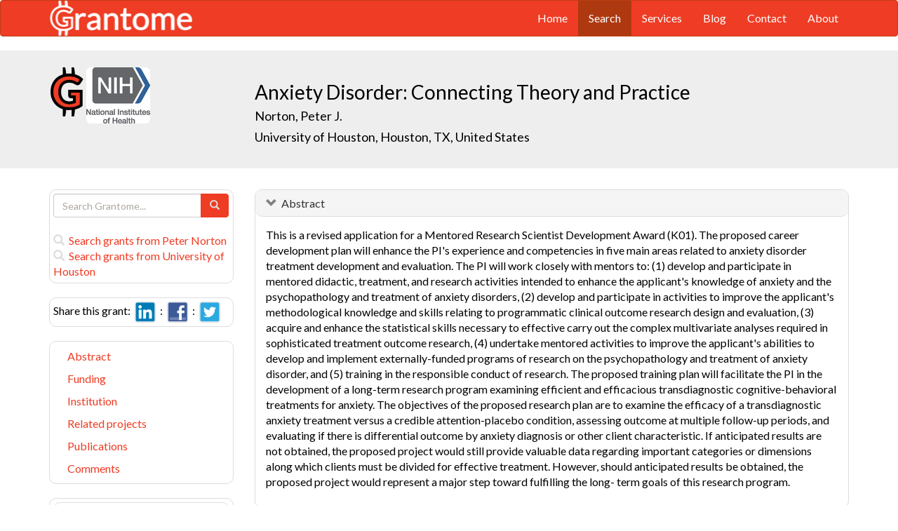

--- FILE ---
content_type: text/html; charset=UTF-8
request_url: https://grantome.com/grant/NIH/K01-MH073920-05
body_size: 8988
content:
<!DOCTYPE html> 
<html lang="en">
  <head prefix="og: http://ogp.me/ns#">
    <title>
Anxiety Disorder: Connecting Theory and Practice - Peter Norton
 
    </title>
    <meta charset="utf-8">
    <meta http-equiv="X-UA-Compatible" content="IE=edge">
    <meta name="viewport" content="width=device-width, initial-scale=1.0">
    <script type="application/ld+json">
    {
      "@context": "https://schema.org",
      "@type": "Article",
      "mainEntityOfPage": {
        "@type": "WebPage",
        "@id": "https://grantome.com/grant/NIH/K01-MH073920-05"
      },
      "author": {"@type": "Person", "name": "Norton, Peter"},
      "headline": "Anxiety Disorder: Connecting Theory and Practice",
      "description": "This is a revised application for a Mentored Research Scientist Development Award (K01). The proposed career development plan will enhance the PI&#039;s experience a...",
      "image": ["https://grantome.com/images/funders/NIH.png"],
      "datePublished": "2010-08-01",
      "url": "https://grantome.com/grant/NIH/K01-MH073920-05",
      "publisher": {
        "@type": "Organization",
        "name": "NIH",
        "logo": {
          "@type": "ImageObject",
          "url": "https://grantome.com/images/funders/NIH.png"
        }
      }
    }
    </script>
    <meta name="citation_author" content="Norton, Peter" />
    <meta name="DC.Contributor" content="Norton, Peter" />
    <meta name="og:author" content="Norton, Peter" />
    <meta name="title" content="Anxiety Disorder: Connecting Theory and Practice - Peter Norton" />
    <meta name="description" content="This is a revised application for a Mentored Research Scientist Development Award (K01). The proposed career development plan will enhance the PI&#039;s experience a..." />
    <meta name="keywords" content="NIH,K01,7895608,K01MH073920,MH073920,5K01MH073920-05,K01-MH073920-05" />
    <meta name="citation_title" content="Anxiety Disorder: Connecting Theory and Practice" />
    <meta name="DC.Title" content="Anxiety Disorder: Connecting Theory and Practice" />
    <meta property="article:publisher" content="https://www.facebook.com/Grantome" />
    <meta property="fb:admins" content="100007086546787" />
    <meta property="og:url" content="https://grantome.com/grant/NIH/K01-MH073920-05" />
    <meta property="og:site_name" content="Grantome" />
    <meta property="og:title" content="Anxiety Disorder: Connecting Theory and Practice" />
    <meta property="og:description" content="This is a revised application for a Mentored Research Scientist Development Award (K01). The proposed career development plan will enhance the PI&#039;s experience and competencies in five main areas relat..." />
    <meta property="og:image" content="https://grantome.com/images/funders/NIH.png" />
    <meta name="twitter:card" content="summary">
    <meta name="twitter:url" content="https://grantome.com/grant/NIH/K01-MH073920-05">
    <meta name="twitter:domain" content="grantome.com">
    <meta name="twitter:site" content="@Grantome">
    <meta name="twitter:creator" content="NIH">
    <meta name="twitter:title" content="Anxiety Disorder: Connecting Theory and Practice">
    <meta name="twitter:description" content="This is a revised application for a Mentored Research Scientist Development Award (K01). The proposed career development plan will enhance the PI&#039;s experience a...">
    <meta name="twitter:image" content="https://grantome.com/images/funders/NIH.png">

    <link rel="icon" href="/favicon.ico" type="image/x-icon">
    <link rel="apple-touch-icon" href="/images/logo-g.png">
    <link rel="apple-touch-startup-image" href="/images/logo-g.png">
    <link type="application/opensearchdescription+xml" rel="search" href="/misc/osdd.xml">
    <link rel="stylesheet" type="text/css" href="https://stackpath.bootstrapcdn.com/bootstrap/3.4.1/css/bootstrap.min.css" integrity="sha384-HSMxcRTRxnN+Bdg0JdbxYKrThecOKuH5zCYotlSAcp1+c8xmyTe9GYg1l9a69psu" crossorigin="anonymous">
    <link rel="stylesheet" type="text/css" href="//fonts.googleapis.com/css?family=Lato&display=swap">
    <link rel="stylesheet" type="text/css" href="/css/grantome.css">
    <script>
      (function(i,s,o,g,r,a,m){i['GoogleAnalyticsObject']=r;i[r]=i[r]||function(){
      (i[r].q=i[r].q||[]).push(arguments)},i[r].l=1*new Date();a=s.createElement(o),
      m=s.getElementsByTagName(o)[0];a.async=1;a.src=g;m.parentNode.insertBefore(a,m)
      })(window,document,'script','//www.google-analytics.com/analytics.js','ga');
    
      ga('create', 'UA-47544600-1', 'grantome.com');
      ga('require', 'displayfeatures');
      ga('send', 'pageview');

    </script>
  </head>
  <body data-spy="scroll" data-target="#sidenavbar-spy" data-offset="20">
    <!-- Static navbar -->
    <div class="navbar navbar-default" role="navigation">
      <div class="container"> 
        <div class="navbar-header">
          <button type="button" class="navbar-toggle" data-toggle="collapse" data-target=".navbar-collapse">
            <span class="sr-only">Toggle navigation</span>
            <span class="icon-bar"></span>
            <span class="icon-bar"></span>
            <span class="icon-bar"></span>
          </button>
         <a href="https://grantome.com"><img class="brand" alt="Grantome" style="height: 50px;" src="/images/logo-white.png"></a>
        </div>
        <div class="navbar-collapse collapse">
          <ul class="nav navbar-nav navbar-right">
            <li>&nbsp;&nbsp;&nbsp;</li>
            <li ><a href="https://grantome.com">Home</a></li>
            <li class="active"><a href="https://grantome.com/search">Search</a></li>
            <li ><a href="https://grantome.com/services">Services</a></li>
            <li ><a href="https://grantome.com/blog">Blog</a></li>
            <li ><a href="https://grantome.com/contact">Contact</a></li>
            <li ><a href="https://grantome.com/about">About</a></li>
          </ul>
        </div>
      </div>
    </div> 
    <div class="jumbotron">
      <div class="container" id="masthead" role="banner">
        <div class="row">
            <div class="col-md-3 hidden-mobile">
              <a href="/"><img class="glogo" alt="G" src="/images/logo-g.png"></a>
              <a href="http://www.nih.gov/"><img alt="G" class="img-rounded" style="max-height: 80px; max-width: 40%;" src="https://grantome.com/images/funders/NIH.png"></a>
            </div>
            <div class="col-md-9 col-title">
              <h1>
                Anxiety Disorder: Connecting Theory and Practice
                <small><br>
                <a href="http://www.ncbi.nlm.nih.gov/pubmed?term=Norton+PJ%5BAuthor%5D" title="Link to Norton's Pubmed publication list...">Norton, Peter J.</a> &nbsp;&nbsp;
                <br><a href="http://www.uh.edu/" title="Link to University of Houston website...">University of Houston, Houston, TX, United States</a>
                </small>
              </h1>
            </div>
 
        </div>
      </div>
    </div>

    <!-- container -->
    <div class="container">
            <div class="row">
        <div class="col-md-3 hidden-print" id="col-sidebar">
          <div class="sidebar hidden-print" role="complementary" id="panel-sidebar">
                  <div class="sidenavbar" role="complementary" id="sidebar-search">
            <form class="form" id="search" role="search" action="/search" method="GET">
              <div class="input-group">
                <input type="text" class="form-control" name="q" placeholder="Search Grantome..." onkeydown="if (event.keyCode == 13) { this.form.submit(); return false; }">
                <span class="input-group-btn">
                  <button type="submit" class="btn btn-primary"><span id="chart-glyphicon" class="glyphicon glyphicon-search" title=""></span></button>
                </span>
              </div>
            </form>
            <br>
            <a href="/search?q=@author  Peter Norton" title="Search Peter Norton in Grantome..."><span class="glyphicon glyphicon-search"></span>&nbsp; Search grants from Peter Norton</a>
            <br>
            <a href="/search?q=@institution  University of Houston" title="Search University of Houston in Grantome..."><span class="glyphicon glyphicon-search"></span>&nbsp; Search  grants from University of Houston</a>
          </div>

<div class="sidenavbar" role="complementary" id="sidebar-share">
            Share this grant:&nbsp;
            <a class="social-share" href="http://www.linkedin.com/shareArticle?mini=true&url=https://grantome.com/grant/NIH/K01-MH073920-05&title=Anxiety+Disorder%3A+Connecting+Theory+and+Practice&source=Grantome&summar
y=%3Cp%3EThis+is+a+revised+application+for+a+Mentored+Research+Scientist+Development+Award+%28K01%29.+The+proposed+career+development+plan+will+enhance+the+PI%27s+experience+and+competencies+in+five+main+areas+related..." target="_blank" title="Share on LinkedIn..."><img alt="LinkedIn" src="/images/soc/linked
in.png"/></a>&nbsp;&nbsp;:&nbsp;
            <a class="social-share" href="http://www.facebook.com/sharer.php?u=https://grantome.com/grant/NIH/K01-MH073920-05&t=Anxiety+Disorder%3A+Connecting+Theory+and+Practice" target="_blank" title="Share on Facebook..."><img alt="Facebook" src="/images/soc/facebook.png"></a>&nbsp;&nbsp;:&nbsp;
            <a class="social-share" href="http://twitter.com/share?url=https://grantome.com/grant/NIH/K01-MH073920-05&text=Anxiety+Disorder%3A+Connecting+Theory+and+Practice" target="_blank" title="Share on Twitter..."><img alt="Twitter" src="/images/soc/twitter.png"></a>
          </div>
<div class="sidenavbar hidden-xs" role="complementary" id="sidenavbar-spy">
            <ul class="nav nav-list" id="ul-sidebar">
              <li><a href="#panel-abstract">Abstract</a></li>
              <li><a href="#panel-funding">Funding</a></li>
              <li><a href="#panel-institution">Institution</a></li>
              <li><a href="#panel-related">Related projects</a></li>
              <li><a href="#panel-publication">Publications</a></li>
              <li><a href="#panel-comment">Comments</a></li>
            </ul>
          </div>
<div class="sidenavbar hidden-xs" role="complementary" id="sidebar-blog">
            <div class="panel panel-heading"><h3 class="panel-title">&nbsp;Recent in Grantomics:</h3></div>
            <ul class="nav sidenav">
              <li><a href="https://grantome.com/blog/rise-fall-dominant-few" title="The Rise and Fall of the Dominant Few: How R01 Success Rates Change over Time for the most Competitive Institutions"><b>Ohio State University</b> vs. funders. Who wins? <b>Read more...</b></a></li>
              <li><a href="https://grantome.com/blog/research-decreasing-for-keywords" title="Research Dollars are Decreasing for the Most Funded Keywords? Trends in R01 Funding of Various Cancer-Related Cellular Signaling Pathways">How should you pick the next fundable research topic? <b>Read more...</b></a></li>
            </ul>
          </div>
<div class="sidenavbar hidden-xs" role="complementary" id="sidebar-recent-view">
            <div class="panel panel-heading"><h3 class="panel-title">&nbsp;Recently viewed grants:</h3></div>
            <ul class="nav sidenav">
                  <li><a href="https://grantome.com/grant/NIH/R01-AI139154-01" title="Unckless (2018) The causes of balancing selection on immunity genes: from populations to molecular interactions., University of Kansas Lawrence">The causes of balancing selection on immunity genes: from populations to molecular interactions.</a></li>
                  <li><a href="https://grantome.com/grant/NIH/R01-DA041747-02S1" title="Nosyk (2017) Localized economic modeling to optimize public health strategies for HIV treatment and prevention, Simon Fraser University">Localized economic modeling to optimize public health strategies for HIV treatment and prevention</a></li>
                  <li><a href="https://grantome.com/grant/NIH/R01-DA010113-03" title="Marlowe (1997) Measuring Coercion/Compulsion to Drug Treatment, Mcp Hahnemann University">Measuring Coercion/Compulsion to Drug Treatment</a></li>
                  <li><a href="https://grantome.com/grant/NIH/K05-MH000258-07" title="Haan (1985) Coping Stress Morality and the Life Span, University of California Berkeley">Coping Stress Morality and the Life Span</a></li>
                  <li><a href="https://grantome.com/grant/NSF/AGS-9123963" title="Grootes (1991) Accelerator Mass Spectrometry Radiocarbon Dating of Arctic Pollen, University of Washington">Accelerator Mass Spectrometry Radiocarbon Dating of Arctic Pollen</a></li>
               </ul>
          </div>
              <div class="sidenavbar hidden-xs" role="complementary" id="sidebar-recent-added">
            <div class="panel panel-heading"><h3 class="panel-title">&nbsp;Recently added grants:</h3></div>
            <ul class="nav sidenav">
                  <li><a href="https://grantome.com/grant/NIH/R01-CA208600-05" title="Kowalczykowski (2021) Molecular Functions of Recombination in Genome Stability and Tumor Suppression, University of California Davis">Molecular Functions of Recombination in Genome Stability and Tumor Suppression</a></li>
                  <li><a href="https://grantome.com/grant/NIH/R01-CA207196-04" title="McAllister-Lucas (2021) New mechanisms for modulating the MALT1 oncoprotein, University of Pittsburgh">New mechanisms for modulating the MALT1 oncoprotein</a></li>
                  <li><a href="https://grantome.com/grant/NIH/K23-CA211793-04" title="Sarin (2021) Repurposing systemic therapies to improve clinical outcomes in advanced basal cell cancer, Stanford University">Repurposing systemic therapies to improve clinical outcomes in advanced basal cell cancer</a></li>
                  <li><a href="https://grantome.com/grant/NIH/R03-AI148884-02" title="Oliver (2021) Cul5 and Triad1 partner to prevent T cell mediated lung inflammation and asthma, Children&#039;s Hospital of Philadelphia">Cul5 and Triad1 partner to prevent T cell mediated lung inflammation and asthma</a></li>
                  <li><a href="https://grantome.com/grant/NIH/R01-AR070975-05" title="Setton (2021) Intra-Articular Delivery of Sustained Release NF-kB Antagonists in Arthritis, Washington University">Intra-Articular Delivery of Sustained Release NF-kB Antagonists in Arthritis</a></li>
               </ul>
          </div>
  

          </div>
        </div>
        <div class="col-md-9" id="col-main">
          <!-- Content -->


      <div id="panel-abstract" class="panel panel-default collapse in">
          <div class="panel-heading">
            <h3 class="panel-title">&nbsp;
              <a id="panel-abstract-a" class="panel-toggle" data-toggle="collapse" data-parent="#panel-abstract" href="#panel-abstract-body">Abstract</a><div class="clearfix"></div>

            </h3>
          </div>
          <div id="panel-abstract-body" class="panel-body collapse in">
            <div id="panel-abstract-notification"></div>

<p>This is a revised application for a Mentored Research Scientist Development Award (K01). The proposed career development plan will enhance the PI's experience and competencies in five main areas related to anxiety disorder treatment development and evaluation. The PI will work closely with mentors to: (1) develop and participate in mentored didactic, treatment, and research activities intended to enhance the applicant's knowledge of anxiety and the psychopathology and treatment of anxiety disorders, (2) develop and participate in activities to improve the applicant's methodological knowledge and skills relating to programmatic clinical outcome research design and evaluation, (3) acquire and enhance the statistical skills necessary to effective carry out the complex multivariate analyses required in sophisticated treatment outcome research, (4) undertake mentored activities to improve the applicant's abilities to develop and implement externally-funded programs of research on the psychopathology and treatment of anxiety disorder, and (5) training in the responsible conduct of research. The proposed training plan will facilitate the PI in the development of a long-term research program examining efficient and efficacious transdiagnostic cognitive-behavioral treatments for anxiety. The objectives of the proposed research plan are to examine the efficacy of a transdiagnostic anxiety treatment versus a credible attention-placebo condition, assessing outcome at multiple follow-up periods, and evaluating if there is differential outcome by anxiety diagnosis or other client characteristic. If anticipated results are not obtained, the proposed project would still provide valuable data regarding important categories or dimensions along which clients must be divided for effective treatment. However, should anticipated results be obtained, the proposed project would represent a major step toward fulfilling the long- term goals of this research program.</p>
</div>
</div> 


      <div id="panel-funding" class="panel panel-default collapse in">
          <div class="panel-heading">
            <h3 class="panel-title">&nbsp;
              <a id="panel-funding-a" class="panel-toggle" data-toggle="collapse" data-parent="#panel-funding" href="#panel-funding-body">Funding Agency</a><div class="clearfix"></div>

            </h3>
          </div>
          <div id="panel-funding-body" class="panel-body collapse in">
            <div id="panel-funding-notification"></div>


  <div class="row center-block">
    <div class="col-sm-6">
      <dl class="dl-horizontal">

      <dt>Agency</dt><dd title="NIH is the largest source of funding for medical research in the world, created to seek fundamental knowledge about the nature and behavior of living systems and the application of that knowledge to enhance health, lengthen life, and reduce illness and disability."><a href="http://www.nih.gov/">National Institute of Health (NIH)</a></dd>
      <dt>Institute</dt><dd title=""><a title="" href="http://www.nimh.nih.gov/">National Institute of Mental Health (NIMH)</a></dd>
      <dt>Type</dt><dd title="For support of a scientist, committed to research, in need of both advanced research training and additional experience."><a href="http://grants.nih.gov/training/careerdevelopmentawards.htm">Research Scientist Development Award - Research &amp;amp; Training (K01)</a> <div class="hidden-print hidden-sm hidden-mobile pull-right"><a href="/search?q=%40type++K01" title="Search K01 on Grantome..."><span    class="glyphicon glyphicon-search"></span></a></div></dd>
      <dt>Project #</dt><dd>5K01MH073920-05 <div class="hidden-print hidden-sm hidden-mobile pull-right"><a href="/search?q=5K01MH073920-05" title="Search 5K01MH073920-05 on Grantome..."><span    class="glyphicon glyphicon-search"></span></a></div></dd>
      <dt>Application #</dt><dd>7895608</dd>
      <dt>Study Section</dt><dd>Adult Psychopathology and Disorders of Aging Study Section (APDA) <div class="hidden-print hidden-sm hidden-mobile pull-right"><a href="/search?q=%40section+%27Adult+Psychopathology+and+Disorders+of+Aging+Study+Section+%28APDA%29%27" title="Search Adult Psychopathology and Disorders of Aging Study Section (APDA) on Grantome..."><span    class="glyphicon glyphicon-search"></span></a></div></dd>
      <dt>Program Officer</dt><dd>Wynne, Debra K <div class="hidden-print hidden-sm hidden-mobile pull-right"><a href="/search?q=%27Wynne%2C+Debra+K%27" title="Search Wynne, Debra K on Grantome..."><span class="glyphicon glyphicon-search"></span></a></div></dd>
    </dl>
  </div>
  <div class="col-sm-6">
    <dl class="dl-horizontal">

      <dt>Project Start</dt><dd>2006-08-01</dd>
      <dt>Project End</dt><dd>2012-07-31</dd>
      <dt>Budget Start</dt><dd>2010-08-01</dd>
      <dt>Budget End</dt><dd>2012-07-31</dd>
      <dt>Support Year</dt><dd>5</dd>
      <dt>Fiscal Year</dt><dd>2010</dd>
      <dt>Total Cost</dt><dd>$150,887</dd>
      <dt>Indirect Cost</dt><dd></dd>
    </dl>
  </div>
  </div>

</div>
</div> 


      <div id="panel-institution" class="panel panel-default collapse in">
          <div class="panel-heading">
            <h3 class="panel-title">&nbsp;
              <a id="panel-institution-a" class="panel-toggle" data-toggle="collapse" data-parent="#panel-institution" href="#panel-institution-body">Institution</a><div class="clearfix"></div>

            </h3>
          </div>
          <div id="panel-institution-body" class="panel-body collapse in">
            <div id="panel-institution-notification"></div>


  <div class="row center-block">
    <div class="col-sm-6">
      <dl class="dl-horizontal">

      <dt>Name</dt><dd><a href="http://www.uh.edu/" title="Link to University of Houston website...">University of Houston</a> <div class="hidden-print hidden-sm hidden-mobile pull-right"><a href="/search?q=%40institution++University+of+Houston" title="Search University of Houston on Grantome..."><span    class="glyphicon glyphicon-search"></span></a></div></dd>
      <dt>Department</dt><dd>Psychology</dd>
      <dt>Type</dt><dd>Schools of Arts and Sciences</dd>
      <dt>DUNS #</dt><dd>036837920</dd>
    </dl>
  </div>
  <div class="col-sm-6">
    <dl class="dl-horizontal">

      <dt>City</dt><dd>Houston</dd>
      <dt>State</dt><dd>TX</dd>
      <dt>Country</dt><dd>United States</dd>
      <dt>Zip Code</dt><dd><a href="https://www.google.com/maps/preview#!q=77204">77204</a></dd>
    </dl>
  </div>
  </div>

</div>
</div> 



      <div id="panel-related" class="panel panel-default collapse in">
          <div class="panel-heading">
            <h3 class="panel-title">&nbsp;
              <a id="panel-related-a" class="panel-toggle" data-toggle="collapse" data-parent="#panel-related" href="#panel-related-body">Related projects</a><div class="clearfix"></div>

            </h3>
          </div>
          <div id="panel-related-body" class="panel-body collapse in">
            <div id="panel-related-notification"></div>

<table cellpadding="0" cellspacing="0" border="0" class="table table-hover table-condensed" id="table-related" width="100%">
  <thead>
    <tr>
      <th width="15%"></th>
      <th width="75%"></th>
      <th width="10%"></th>
    </tr>
  </thead>
  <tbody>
      <tr>
        <td>NIH 2010<br>K01 MH</td>
<td><a href="https://grantome.com/grant/NIH/K01-MH073920-05">Anxiety Disorder: Connecting Theory and Practice</a><br><small>Norton, Peter J. / University of Houston</small></td>
<td>$150,887</td>

    </tr>
      <tr>
        <td>NIH 2009<br>K01 MH</td>
<td><a href="https://grantome.com/grant/NIH/K01-MH073920-04">Anxiety Disorder: Connecting Theory and Practice</a><br><small>Norton, Peter J. / University of Houston</small></td>
<td>$150,238</td>

    </tr>
      <tr>
        <td>NIH 2008<br>K01 MH</td>
<td><a href="https://grantome.com/grant/NIH/K01-MH073920-03">Anxiety Disorder: Connecting Theory and Practice</a><br><small>Norton, Peter J. / University of Houston</small></td>
<td>$148,204</td>

    </tr>
      <tr>
        <td>NIH 2007<br>K01 MH</td>
<td><a href="https://grantome.com/grant/NIH/K01-MH073920-02">Anxiety Disorder: Connecting Theory and Practice</a><br><small>Norton, Peter J. / University of Houston</small></td>
<td>$147,883</td>

    </tr>
      <tr>
        <td>NIH 2006<br>K01 MH</td>
<td><a href="https://grantome.com/grant/NIH/K01-MH073920-01A2">Anxiety Disorder: Connecting Theory and Practice</a><br><small>Norton, Peter J. / University of Houston</small></td>
<td>$146,389</td>

    </tr>
    </tbody>
</table>


</div>
</div> 


      <div id="panel-publication" class="panel panel-default collapse in">
          <div class="panel-heading">
            <h3 class="panel-title">&nbsp;
              <a id="panel-publication-a" class="panel-toggle" data-toggle="collapse" data-parent="#panel-publication" href="#panel-publication-body">Publications</a><div class="clearfix"></div>

            </h3>
          </div>
          <div id="panel-publication-body" class="panel-body collapse in">
            <div id="panel-publication-notification"></div>

<table cellpadding="0" cellspacing="0" border="0" class="table table-hover table-condensed" id="table-publication">
  <tbody>
      <tr>
      <td>
        Norton, Peter J;  Kazantzis, Nikolaos <b>(2016) </b><a href="http://www.ncbi.nlm.nih.gov/pubmed/26689305" title="Link to Pubmed entry...">Dynamic relationships of therapist alliance and group cohesion in transdiagnostic group CBT for anxiety disorders.</a> J Consult Clin Psychol 84:146-55
      </td>
    </tr>
      <tr>
      <td>
        Norton, Peter J;  Chase, Tannah E <b>(2015) </b><a href="http://www.ncbi.nlm.nih.gov/pubmed/25468640" title="Link to Pubmed entry...">Is a gin and tonic more like gin or tonic? A comparison of comorbid and non-comorbid anxiety disorder diagnostic pairs.</a> Psychiatry Res 225:179-186
      </td>
    </tr>
      <tr>
      <td>
        Norton, Peter J;  Little, Tannah E;  Wetterneck, Chad T <b>(2014) </b><a href="http://www.ncbi.nlm.nih.gov/pubmed/24896834" title="Link to Pubmed entry...">Does experience matter? Trainee experience and outcomes during transdiagnostic cognitive-behavioral group therapy for anxiety.</a> Cogn Behav Ther 43:230-8
      </td>
    </tr>
      <tr>
      <td>
        Norton, Peter J;  Barrera, Terri L;  Mathew, Amanda R et al. <b>(2013) </b><a href="http://www.ncbi.nlm.nih.gov/pubmed/23212696" title="Link to Pubmed entry...">Effect of transdiagnostic cbt for anxiety disorders on comorbid diagnoses.</a> Depress Anxiety 30:168-73
      </td>
    </tr>
      <tr>
      <td>
        Chamberlain, Lance D;  Norton, Peter J <b>(2013) </b><a href="http://www.ncbi.nlm.nih.gov/pubmed/23505993" title="Link to Pubmed entry...">An evaluation of the effects of diagnostic composition on individual treatment outcome within transdiagnostic cognitive-behavioral group therapy for anxiety.</a> Cogn Behav Ther 42:56-63
      </td>
    </tr>
      <tr>
      <td>
        Norton, Peter J <b>(2012) </b><a href="http://www.ncbi.nlm.nih.gov/pubmed/22697440" title="Link to Pubmed entry...">A randomized clinical trial of transdiagnostic cognitve-behavioral treatments for anxiety disorder by comparison to relaxation training.</a> Behav Ther 43:506-17
      </td>
    </tr>
      <tr>
      <td>
        Norton, Peter J;  Barrera, Terri L <b>(2012) </b><a href="http://www.ncbi.nlm.nih.gov/pubmed/22767410" title="Link to Pubmed entry...">Transdiagnostic versus diagnosis-specific cbt for anxiety disorders: a preliminary randomized controlled noninferiority trial.</a> Depress Anxiety 29:874-82
      </td>
    </tr>
      <tr>
      <td>
        Norton, Peter J;  Hayes-Skelton, Sarah A;  Klenck, Suzanne C <b>(2011) </b><a href="http://www.ncbi.nlm.nih.gov/pubmed/21419597" title="Link to Pubmed entry...">What happens in session does not stay in session: changes within exposures predict subsequent improvement and dropout.</a> J Anxiety Disord 25:654-60
      </td>
    </tr>
      <tr>
      <td>
        Robinson, Christina M;  Klenck, Suzanne C;  Norton, Peter J <b>(2010) </b><a href="http://www.ncbi.nlm.nih.gov/pubmed/20830629" title="Link to Pubmed entry...">Psychometric properties of the Generalized Anxiety Disorder Questionnaire for DSM-IV among four racial groups.</a> Cogn Behav Ther 39:251-61
      </td>
    </tr>
      <tr>
      <td>
        Norton, Peter J;  Klenck, Suzanne C;  Barrera, Terri L <b>(2010) </b><a href="http://www.ncbi.nlm.nih.gov/pubmed/20621441" title="Link to Pubmed entry...">Sudden gains during cognitive-behavioral group therapy for anxiety disorders.</a> J Anxiety Disord 24:887-92
      </td>
    </tr>
    </tbody>
</table>
<p>Showing the most recent 10 out of 20 publications</p>

</div>
</div> 



<a id="comment"></a>
      <div id="panel-comment" class="panel panel-default collapse in">
          <div class="panel-heading">
            <h3 class="panel-title">&nbsp;
              <a id="panel-comment-a" class="panel-toggle" data-toggle="collapse" data-parent="#panel-comment" href="#panel-comment-body">Comments</a><div class="clearfix"></div>

            </h3>
          </div>
          <div id="panel-comment-body" class="panel-body collapse in">
            <div id="panel-comment-notification"></div>

    <a href="#panel-comment-body" class="btn btn-comment btn-lg btn-block" onClick="$('#panel-comment-body').load('https://grantome.com/grant/NIH/K01-MH073920-05/comment');"><span class="glyphicon glyphicon-comment"></span>&nbsp;&nbsp;Be the first to comment on Peter Norton's grant</a>

</div>
</div> 


          <!-- ./ content -->
        </div>
      </div>
    </div>
    <!-- ./ container -->
<div class="navbar navbar-fixed-bottom hidden-print" id="share-bottom">
  <div class="container">
    <div class="row">
      <div class="col-md-offset-3 col-md-9 col-main footer-social" id="footer-social">

        <div class="row">
          <div class="col-sm-6">
            Share this grant:&nbsp;
            <a class="social-share" href="http://www.linkedin.com/shareArticle?mini=true&url=https://grantome.com/grant/NIH/K01-MH073920-05&title=Anxiety+Disorder%3A+Connecting+Theory+and+Practice&source=Grantome&summary=%3Cp%3EThis+is+a+revised+application+for+a+Mentored+Research+Scientist+Development+Award+%28K01%29.+The+proposed+career+development+plan+will+enhance+the+PI%27s+experience+and+competencies+in+five+main+areas+related..." target="_blank" title="Share on LinkedIn..."><img alt="LinkedIn" src="/images/soc/linkedin.png"/></a>&nbsp;&nbsp;:&nbsp;
            <a class="social-share" href="http://www.facebook.com/sharer.php?u=https://grantome.com/grant/NIH/K01-MH073920-05&t=Anxiety+Disorder%3A+Connecting+Theory+and+Practice" target="_blank" title="Share on Facebook..."><img alt="Facebook" src="/images/soc/facebook.png"></a>&nbsp;&nbsp;:&nbsp;
            <a class="social-share" href="http://twitter.com/share?url=https://grantome.com/grant/NIH/K01-MH073920-05&text=Anxiety+Disorder%3A+Connecting+Theory+and+Practice" target="_blank" title="Share on Twitter..."><img alt="Twitter" src="/images/soc/twitter.png"></a>
          </div>

          <div class="col-sm-6">
            <form class="form" id="footer-search" role="search" action="/search" method="GET">
              <div class="input-group input-group-sm">
                <span class="input-group-btn">
                  <button type="submit" class="btn btn-primary">Search&nbsp;</button>
                </span>
                <input type="text" class="form-control" name="q" placeholder="Search Grantome..." onkeydown="if (event.keyCode == 13) { this.form.submit(); return false; }" value="">
              </div>
            </form>
          </div>
        </div>

      </div>
    </div>
  </div>
</div>

  <footer>
    <div id="footer">
      <div class="container">
        <hr>
        <div class="row">
          <div class="col-sm-6">
            <p class="text-muted credit">&copy; 2015 Grantome :  
              <a href="https://grantome.com/about/privacy">Privacy policy</a>&nbsp;:
              <a href="https://grantome.com/about/terms">Terms & Conditions</a>&nbsp;
            </p>
          </div>
           <div class="col-sm-6 hidden-print">
            <p class="text-muted text-right">Follow us on: 
              <a class="social" href="https://www.facebook.com/Grantome" target="_blank" title="Like us on Facebook ..."><img alt="Facebook" src="/images/soc/facebook.png"></a>&nbsp;:
              <a class="social" href="https://twitter.com/Grantome" target="_blank" title="Follow us on Twitter ..."><img alt="Twitter" src="/images/soc/twitter.png"/></a>&nbsp;:
              <a class="social" href="mailto:info@grantome.com" title="E-mail us..."><img alt="E-mail us" src="/images/soc/email.png"></a>
            </p>
          </div>

        </div>
      </div>
    </div>
  </footer>
    <script src="https://code.jquery.com/jquery-1.12.4.min.js" integrity="sha384-nvAa0+6Qg9clwYCGGPpDQLVpLNn0fRaROjHqs13t4Ggj3Ez50XnGQqc/r8MhnRDZ" crossorigin="anonymous"></script>
    <script src="https://stackpath.bootstrapcdn.com/bootstrap/3.4.1/js/bootstrap.min.js" integrity="sha384-aJ21OjlMXNL5UyIl/XNwTMqvzeRMZH2w8c5cRVpzpU8Y5bApTppSuUkhZXN0VxHd" crossorigin="anonymous"></script>
        <script type="text/javascript">

$(window).scroll(function () {
  if ($('#footer-social').length) {
    if ($(this).scrollTop() > 1000 || $(this).scrollTop() + $(this).height() >= $(document).height()) {
      $('#footer-social').show();
    } else {
      $('#footer-social').hide();
    }
  }
});

        </script>
  </body>
</html>
